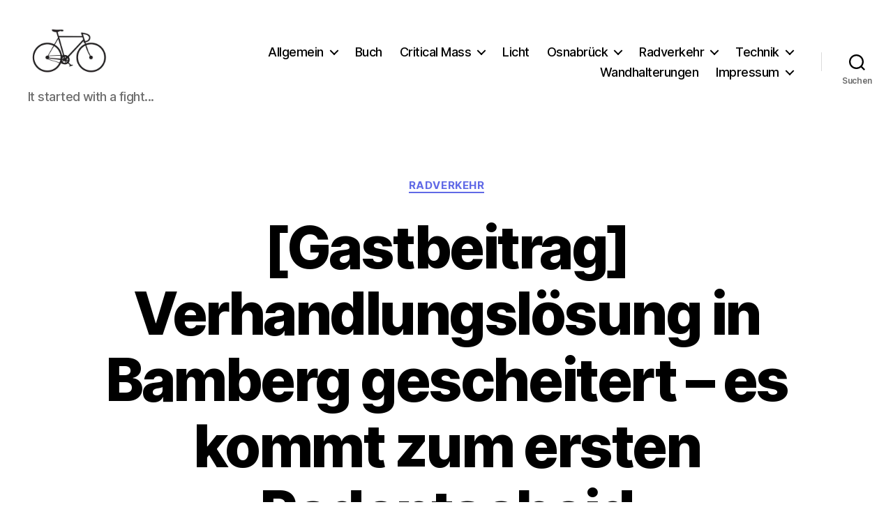

--- FILE ---
content_type: text/html; charset=utf-8
request_url: https://www.google.com/recaptcha/api2/aframe
body_size: 266
content:
<!DOCTYPE HTML><html><head><meta http-equiv="content-type" content="text/html; charset=UTF-8"></head><body><script nonce="g916WSoLbSFkyf97m_REvg">/** Anti-fraud and anti-abuse applications only. See google.com/recaptcha */ try{var clients={'sodar':'https://pagead2.googlesyndication.com/pagead/sodar?'};window.addEventListener("message",function(a){try{if(a.source===window.parent){var b=JSON.parse(a.data);var c=clients[b['id']];if(c){var d=document.createElement('img');d.src=c+b['params']+'&rc='+(localStorage.getItem("rc::a")?sessionStorage.getItem("rc::b"):"");window.document.body.appendChild(d);sessionStorage.setItem("rc::e",parseInt(sessionStorage.getItem("rc::e")||0)+1);localStorage.setItem("rc::h",'1769679707475');}}}catch(b){}});window.parent.postMessage("_grecaptcha_ready", "*");}catch(b){}</script></body></html>